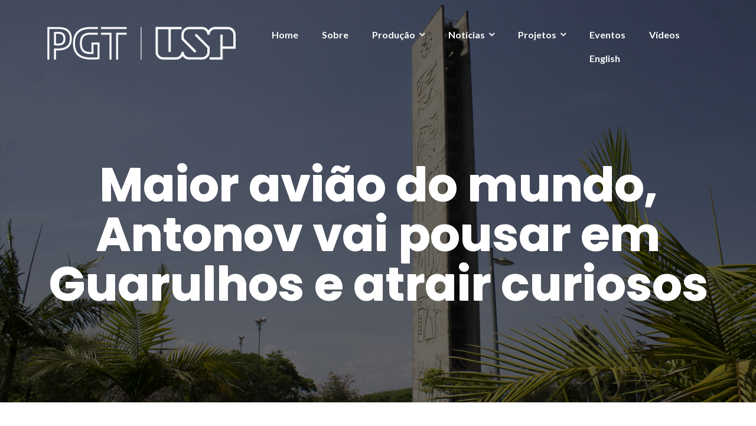

--- FILE ---
content_type: text/html; charset=UTF-8
request_url: http://pgt.prp.usp.br/maior-aviao-do-mundo-antonov-vai-pousar-em-guarulhos-e-atrair-curiosos/
body_size: 15905
content:

<!DOCTYPE html>
<html lang="pt-BR">
<head>
	<meta charset="UTF-8"/>
	<meta name="viewport" content="width=device-width, initial-scale=1, maximum-scale=1, user-scalable=no">
	<meta name='robots' content='index, follow, max-image-preview:large, max-snippet:-1, max-video-preview:-1' />

	<!-- This site is optimized with the Yoast SEO plugin v19.6 - https://yoast.com/wordpress/plugins/seo/ -->
	<title>Maior avião do mundo, Antonov vai pousar em Guarulhos e atrair curiosos - Núcleo de Política e Gestão Tecnológica</title>
	<link rel="canonical" href="http://pgt.prp.usp.br/maior-aviao-do-mundo-antonov-vai-pousar-em-guarulhos-e-atrair-curiosos/" />
	<meta property="og:locale" content="pt_BR" />
	<meta property="og:type" content="article" />
	<meta property="og:title" content="Maior avião do mundo, Antonov vai pousar em Guarulhos e atrair curiosos - Núcleo de Política e Gestão Tecnológica" />
	<meta property="og:description" content="FABRÍCIO LOBEL FOLHA DE SÃO PAULO 12/11/2016 23h08 O paulistano que olhar para o céu na noite desta segunda-feira (14), entre as 22h30 e 23h30, poderá ver um evento raro, ocorrido apenas uma vez no Brasil. O fenômeno não é astronômico, mas sim a passagem da maior aeronave em atividade no mundo. Constantemente chamado de [&hellip;]" />
	<meta property="og:url" content="http://pgt.prp.usp.br/maior-aviao-do-mundo-antonov-vai-pousar-em-guarulhos-e-atrair-curiosos/" />
	<meta property="og:site_name" content="Núcleo de Política e Gestão Tecnológica" />
	<meta property="article:published_time" content="2016-11-17T12:19:41+00:00" />
	<meta property="article:modified_time" content="2023-02-28T15:03:55+00:00" />
	<meta property="og:image" content="http://pgt.prp.usp.br/wp-content/uploads/2016/11/unnamed-14.jpg" />
	<meta name="author" content="npgt" />
	<meta name="twitter:card" content="summary_large_image" />
	<meta name="twitter:creator" content="@NPGTinforma" />
	<meta name="twitter:site" content="@NPGTinforma" />
	<meta name="twitter:label1" content="Escrito por" />
	<meta name="twitter:data1" content="npgt" />
	<meta name="twitter:label2" content="Est. tempo de leitura" />
	<meta name="twitter:data2" content="4 minutos" />
	<script type="application/ld+json" class="yoast-schema-graph">{"@context":"https://schema.org","@graph":[{"@type":"Article","@id":"http://pgt.prp.usp.br/maior-aviao-do-mundo-antonov-vai-pousar-em-guarulhos-e-atrair-curiosos/#article","isPartOf":{"@id":"http://pgt.prp.usp.br/maior-aviao-do-mundo-antonov-vai-pousar-em-guarulhos-e-atrair-curiosos/"},"author":{"name":"npgt","@id":"https://pgt.prp.usp.br/#/schema/person/c17211154820b0650cef452d3c4899e6"},"headline":"Maior avião do mundo, Antonov vai pousar em Guarulhos e atrair curiosos","datePublished":"2016-11-17T12:19:41+00:00","dateModified":"2023-02-28T15:03:55+00:00","mainEntityOfPage":{"@id":"http://pgt.prp.usp.br/maior-aviao-do-mundo-antonov-vai-pousar-em-guarulhos-e-atrair-curiosos/"},"wordCount":573,"publisher":{"@id":"https://pgt.prp.usp.br/#organization"},"image":{"@id":"http://pgt.prp.usp.br/maior-aviao-do-mundo-antonov-vai-pousar-em-guarulhos-e-atrair-curiosos/#primaryimage"},"thumbnailUrl":"http://pgt.prp.usp.br/wp-content/uploads/2016/11/unnamed-14.jpg","articleSection":["Notícias"],"inLanguage":"pt-BR"},{"@type":"WebPage","@id":"http://pgt.prp.usp.br/maior-aviao-do-mundo-antonov-vai-pousar-em-guarulhos-e-atrair-curiosos/","url":"http://pgt.prp.usp.br/maior-aviao-do-mundo-antonov-vai-pousar-em-guarulhos-e-atrair-curiosos/","name":"Maior avião do mundo, Antonov vai pousar em Guarulhos e atrair curiosos - Núcleo de Política e Gestão Tecnológica","isPartOf":{"@id":"https://pgt.prp.usp.br/#website"},"primaryImageOfPage":{"@id":"http://pgt.prp.usp.br/maior-aviao-do-mundo-antonov-vai-pousar-em-guarulhos-e-atrair-curiosos/#primaryimage"},"image":{"@id":"http://pgt.prp.usp.br/maior-aviao-do-mundo-antonov-vai-pousar-em-guarulhos-e-atrair-curiosos/#primaryimage"},"thumbnailUrl":"http://pgt.prp.usp.br/wp-content/uploads/2016/11/unnamed-14.jpg","datePublished":"2016-11-17T12:19:41+00:00","dateModified":"2023-02-28T15:03:55+00:00","breadcrumb":{"@id":"http://pgt.prp.usp.br/maior-aviao-do-mundo-antonov-vai-pousar-em-guarulhos-e-atrair-curiosos/#breadcrumb"},"inLanguage":"pt-BR","potentialAction":[{"@type":"ReadAction","target":["http://pgt.prp.usp.br/maior-aviao-do-mundo-antonov-vai-pousar-em-guarulhos-e-atrair-curiosos/"]}]},{"@type":"ImageObject","inLanguage":"pt-BR","@id":"http://pgt.prp.usp.br/maior-aviao-do-mundo-antonov-vai-pousar-em-guarulhos-e-atrair-curiosos/#primaryimage","url":"http://pgt.prp.usp.br/wp-content/uploads/2016/11/unnamed-14.jpg","contentUrl":"http://pgt.prp.usp.br/wp-content/uploads/2016/11/unnamed-14.jpg","width":620,"height":383},{"@type":"BreadcrumbList","@id":"http://pgt.prp.usp.br/maior-aviao-do-mundo-antonov-vai-pousar-em-guarulhos-e-atrair-curiosos/#breadcrumb","itemListElement":[{"@type":"ListItem","position":1,"name":"Início","item":"https://pgt.prp.usp.br/"},{"@type":"ListItem","position":2,"name":"Notícias","item":"http://pgt.prp.usp.br/novidades/"},{"@type":"ListItem","position":3,"name":"Maior avião do mundo, Antonov vai pousar em Guarulhos e atrair curiosos"}]},{"@type":"WebSite","@id":"https://pgt.prp.usp.br/#website","url":"https://pgt.prp.usp.br/","name":"Núcleo de Política e Gestão Tecnológica","description":"","publisher":{"@id":"https://pgt.prp.usp.br/#organization"},"potentialAction":[{"@type":"SearchAction","target":{"@type":"EntryPoint","urlTemplate":"https://pgt.prp.usp.br/?s={search_term_string}"},"query-input":"required name=search_term_string"}],"inLanguage":"pt-BR"},{"@type":"Organization","@id":"https://pgt.prp.usp.br/#organization","name":"Núcleo de Política e Gestão Tecnológica","url":"https://pgt.prp.usp.br/","sameAs":["https://www.youtube.com/channel/UCaHZ69FMcj4-FVRS0qjdiJA","https://twitter.com/NPGTinforma"],"logo":{"@type":"ImageObject","inLanguage":"pt-BR","@id":"https://pgt.prp.usp.br/#/schema/logo/image/","url":"http://pgt.prp.usp.br/wp-content/uploads/2022/08/cropped-logo-pgt-usp-05-1.png","contentUrl":"http://pgt.prp.usp.br/wp-content/uploads/2022/08/cropped-logo-pgt-usp-05-1.png","width":339,"height":75,"caption":"Núcleo de Política e Gestão Tecnológica"},"image":{"@id":"https://pgt.prp.usp.br/#/schema/logo/image/"}},{"@type":"Person","@id":"https://pgt.prp.usp.br/#/schema/person/c17211154820b0650cef452d3c4899e6","name":"npgt","image":{"@type":"ImageObject","inLanguage":"pt-BR","@id":"https://pgt.prp.usp.br/#/schema/person/image/","url":"http://1.gravatar.com/avatar/44f3a956a4e60254615ef85b01bf3494?s=96&d=mm&r=g","contentUrl":"http://1.gravatar.com/avatar/44f3a956a4e60254615ef85b01bf3494?s=96&d=mm&r=g","caption":"npgt"},"url":"http://pgt.prp.usp.br/author/npgt/"}]}</script>
	<!-- / Yoast SEO plugin. -->


<link rel='dns-prefetch' href='//fonts.googleapis.com' />
<link rel='dns-prefetch' href='//s.w.org' />
<link rel="alternate" type="application/rss+xml" title="Feed para Núcleo de Política e Gestão Tecnológica &raquo;" href="http://pgt.prp.usp.br/feed/" />
<link rel="alternate" type="application/rss+xml" title="Feed de comentários para Núcleo de Política e Gestão Tecnológica &raquo;" href="http://pgt.prp.usp.br/comments/feed/" />
<script type="text/javascript">
window._wpemojiSettings = {"baseUrl":"https:\/\/s.w.org\/images\/core\/emoji\/13.1.0\/72x72\/","ext":".png","svgUrl":"https:\/\/s.w.org\/images\/core\/emoji\/13.1.0\/svg\/","svgExt":".svg","source":{"concatemoji":"http:\/\/pgt.prp.usp.br\/wp-includes\/js\/wp-emoji-release.min.js?ver=5.9.1"}};
/*! This file is auto-generated */
!function(e,a,t){var n,r,o,i=a.createElement("canvas"),p=i.getContext&&i.getContext("2d");function s(e,t){var a=String.fromCharCode;p.clearRect(0,0,i.width,i.height),p.fillText(a.apply(this,e),0,0);e=i.toDataURL();return p.clearRect(0,0,i.width,i.height),p.fillText(a.apply(this,t),0,0),e===i.toDataURL()}function c(e){var t=a.createElement("script");t.src=e,t.defer=t.type="text/javascript",a.getElementsByTagName("head")[0].appendChild(t)}for(o=Array("flag","emoji"),t.supports={everything:!0,everythingExceptFlag:!0},r=0;r<o.length;r++)t.supports[o[r]]=function(e){if(!p||!p.fillText)return!1;switch(p.textBaseline="top",p.font="600 32px Arial",e){case"flag":return s([127987,65039,8205,9895,65039],[127987,65039,8203,9895,65039])?!1:!s([55356,56826,55356,56819],[55356,56826,8203,55356,56819])&&!s([55356,57332,56128,56423,56128,56418,56128,56421,56128,56430,56128,56423,56128,56447],[55356,57332,8203,56128,56423,8203,56128,56418,8203,56128,56421,8203,56128,56430,8203,56128,56423,8203,56128,56447]);case"emoji":return!s([10084,65039,8205,55357,56613],[10084,65039,8203,55357,56613])}return!1}(o[r]),t.supports.everything=t.supports.everything&&t.supports[o[r]],"flag"!==o[r]&&(t.supports.everythingExceptFlag=t.supports.everythingExceptFlag&&t.supports[o[r]]);t.supports.everythingExceptFlag=t.supports.everythingExceptFlag&&!t.supports.flag,t.DOMReady=!1,t.readyCallback=function(){t.DOMReady=!0},t.supports.everything||(n=function(){t.readyCallback()},a.addEventListener?(a.addEventListener("DOMContentLoaded",n,!1),e.addEventListener("load",n,!1)):(e.attachEvent("onload",n),a.attachEvent("onreadystatechange",function(){"complete"===a.readyState&&t.readyCallback()})),(n=t.source||{}).concatemoji?c(n.concatemoji):n.wpemoji&&n.twemoji&&(c(n.twemoji),c(n.wpemoji)))}(window,document,window._wpemojiSettings);
</script>
<style type="text/css">
img.wp-smiley,
img.emoji {
	display: inline !important;
	border: none !important;
	box-shadow: none !important;
	height: 1em !important;
	width: 1em !important;
	margin: 0 0.07em !important;
	vertical-align: -0.1em !important;
	background: none !important;
	padding: 0 !important;
}
</style>
	<link rel='stylesheet' id='eo-leaflet.js-css'  href='http://pgt.prp.usp.br/wp-content/plugins/event-organiser/lib/leaflet/leaflet.min.css?ver=1.4.0' type='text/css' media='all' />
<style id='eo-leaflet.js-inline-css' type='text/css'>
.leaflet-popup-close-button{box-shadow:none!important;}
</style>
<link rel='stylesheet' id='wp-block-library-css'  href='http://pgt.prp.usp.br/wp-includes/css/dist/block-library/style.min.css?ver=5.9.1' type='text/css' media='all' />
<style id='global-styles-inline-css' type='text/css'>
body{--wp--preset--color--black: #000000;--wp--preset--color--cyan-bluish-gray: #abb8c3;--wp--preset--color--white: #ffffff;--wp--preset--color--pale-pink: #f78da7;--wp--preset--color--vivid-red: #cf2e2e;--wp--preset--color--luminous-vivid-orange: #ff6900;--wp--preset--color--luminous-vivid-amber: #fcb900;--wp--preset--color--light-green-cyan: #7bdcb5;--wp--preset--color--vivid-green-cyan: #00d084;--wp--preset--color--pale-cyan-blue: #8ed1fc;--wp--preset--color--vivid-cyan-blue: #0693e3;--wp--preset--color--vivid-purple: #9b51e0;--wp--preset--gradient--vivid-cyan-blue-to-vivid-purple: linear-gradient(135deg,rgba(6,147,227,1) 0%,rgb(155,81,224) 100%);--wp--preset--gradient--light-green-cyan-to-vivid-green-cyan: linear-gradient(135deg,rgb(122,220,180) 0%,rgb(0,208,130) 100%);--wp--preset--gradient--luminous-vivid-amber-to-luminous-vivid-orange: linear-gradient(135deg,rgba(252,185,0,1) 0%,rgba(255,105,0,1) 100%);--wp--preset--gradient--luminous-vivid-orange-to-vivid-red: linear-gradient(135deg,rgba(255,105,0,1) 0%,rgb(207,46,46) 100%);--wp--preset--gradient--very-light-gray-to-cyan-bluish-gray: linear-gradient(135deg,rgb(238,238,238) 0%,rgb(169,184,195) 100%);--wp--preset--gradient--cool-to-warm-spectrum: linear-gradient(135deg,rgb(74,234,220) 0%,rgb(151,120,209) 20%,rgb(207,42,186) 40%,rgb(238,44,130) 60%,rgb(251,105,98) 80%,rgb(254,248,76) 100%);--wp--preset--gradient--blush-light-purple: linear-gradient(135deg,rgb(255,206,236) 0%,rgb(152,150,240) 100%);--wp--preset--gradient--blush-bordeaux: linear-gradient(135deg,rgb(254,205,165) 0%,rgb(254,45,45) 50%,rgb(107,0,62) 100%);--wp--preset--gradient--luminous-dusk: linear-gradient(135deg,rgb(255,203,112) 0%,rgb(199,81,192) 50%,rgb(65,88,208) 100%);--wp--preset--gradient--pale-ocean: linear-gradient(135deg,rgb(255,245,203) 0%,rgb(182,227,212) 50%,rgb(51,167,181) 100%);--wp--preset--gradient--electric-grass: linear-gradient(135deg,rgb(202,248,128) 0%,rgb(113,206,126) 100%);--wp--preset--gradient--midnight: linear-gradient(135deg,rgb(2,3,129) 0%,rgb(40,116,252) 100%);--wp--preset--duotone--dark-grayscale: url('#wp-duotone-dark-grayscale');--wp--preset--duotone--grayscale: url('#wp-duotone-grayscale');--wp--preset--duotone--purple-yellow: url('#wp-duotone-purple-yellow');--wp--preset--duotone--blue-red: url('#wp-duotone-blue-red');--wp--preset--duotone--midnight: url('#wp-duotone-midnight');--wp--preset--duotone--magenta-yellow: url('#wp-duotone-magenta-yellow');--wp--preset--duotone--purple-green: url('#wp-duotone-purple-green');--wp--preset--duotone--blue-orange: url('#wp-duotone-blue-orange');--wp--preset--font-size--small: 13px;--wp--preset--font-size--medium: 20px;--wp--preset--font-size--large: 36px;--wp--preset--font-size--x-large: 42px;}.has-black-color{color: var(--wp--preset--color--black) !important;}.has-cyan-bluish-gray-color{color: var(--wp--preset--color--cyan-bluish-gray) !important;}.has-white-color{color: var(--wp--preset--color--white) !important;}.has-pale-pink-color{color: var(--wp--preset--color--pale-pink) !important;}.has-vivid-red-color{color: var(--wp--preset--color--vivid-red) !important;}.has-luminous-vivid-orange-color{color: var(--wp--preset--color--luminous-vivid-orange) !important;}.has-luminous-vivid-amber-color{color: var(--wp--preset--color--luminous-vivid-amber) !important;}.has-light-green-cyan-color{color: var(--wp--preset--color--light-green-cyan) !important;}.has-vivid-green-cyan-color{color: var(--wp--preset--color--vivid-green-cyan) !important;}.has-pale-cyan-blue-color{color: var(--wp--preset--color--pale-cyan-blue) !important;}.has-vivid-cyan-blue-color{color: var(--wp--preset--color--vivid-cyan-blue) !important;}.has-vivid-purple-color{color: var(--wp--preset--color--vivid-purple) !important;}.has-black-background-color{background-color: var(--wp--preset--color--black) !important;}.has-cyan-bluish-gray-background-color{background-color: var(--wp--preset--color--cyan-bluish-gray) !important;}.has-white-background-color{background-color: var(--wp--preset--color--white) !important;}.has-pale-pink-background-color{background-color: var(--wp--preset--color--pale-pink) !important;}.has-vivid-red-background-color{background-color: var(--wp--preset--color--vivid-red) !important;}.has-luminous-vivid-orange-background-color{background-color: var(--wp--preset--color--luminous-vivid-orange) !important;}.has-luminous-vivid-amber-background-color{background-color: var(--wp--preset--color--luminous-vivid-amber) !important;}.has-light-green-cyan-background-color{background-color: var(--wp--preset--color--light-green-cyan) !important;}.has-vivid-green-cyan-background-color{background-color: var(--wp--preset--color--vivid-green-cyan) !important;}.has-pale-cyan-blue-background-color{background-color: var(--wp--preset--color--pale-cyan-blue) !important;}.has-vivid-cyan-blue-background-color{background-color: var(--wp--preset--color--vivid-cyan-blue) !important;}.has-vivid-purple-background-color{background-color: var(--wp--preset--color--vivid-purple) !important;}.has-black-border-color{border-color: var(--wp--preset--color--black) !important;}.has-cyan-bluish-gray-border-color{border-color: var(--wp--preset--color--cyan-bluish-gray) !important;}.has-white-border-color{border-color: var(--wp--preset--color--white) !important;}.has-pale-pink-border-color{border-color: var(--wp--preset--color--pale-pink) !important;}.has-vivid-red-border-color{border-color: var(--wp--preset--color--vivid-red) !important;}.has-luminous-vivid-orange-border-color{border-color: var(--wp--preset--color--luminous-vivid-orange) !important;}.has-luminous-vivid-amber-border-color{border-color: var(--wp--preset--color--luminous-vivid-amber) !important;}.has-light-green-cyan-border-color{border-color: var(--wp--preset--color--light-green-cyan) !important;}.has-vivid-green-cyan-border-color{border-color: var(--wp--preset--color--vivid-green-cyan) !important;}.has-pale-cyan-blue-border-color{border-color: var(--wp--preset--color--pale-cyan-blue) !important;}.has-vivid-cyan-blue-border-color{border-color: var(--wp--preset--color--vivid-cyan-blue) !important;}.has-vivid-purple-border-color{border-color: var(--wp--preset--color--vivid-purple) !important;}.has-vivid-cyan-blue-to-vivid-purple-gradient-background{background: var(--wp--preset--gradient--vivid-cyan-blue-to-vivid-purple) !important;}.has-light-green-cyan-to-vivid-green-cyan-gradient-background{background: var(--wp--preset--gradient--light-green-cyan-to-vivid-green-cyan) !important;}.has-luminous-vivid-amber-to-luminous-vivid-orange-gradient-background{background: var(--wp--preset--gradient--luminous-vivid-amber-to-luminous-vivid-orange) !important;}.has-luminous-vivid-orange-to-vivid-red-gradient-background{background: var(--wp--preset--gradient--luminous-vivid-orange-to-vivid-red) !important;}.has-very-light-gray-to-cyan-bluish-gray-gradient-background{background: var(--wp--preset--gradient--very-light-gray-to-cyan-bluish-gray) !important;}.has-cool-to-warm-spectrum-gradient-background{background: var(--wp--preset--gradient--cool-to-warm-spectrum) !important;}.has-blush-light-purple-gradient-background{background: var(--wp--preset--gradient--blush-light-purple) !important;}.has-blush-bordeaux-gradient-background{background: var(--wp--preset--gradient--blush-bordeaux) !important;}.has-luminous-dusk-gradient-background{background: var(--wp--preset--gradient--luminous-dusk) !important;}.has-pale-ocean-gradient-background{background: var(--wp--preset--gradient--pale-ocean) !important;}.has-electric-grass-gradient-background{background: var(--wp--preset--gradient--electric-grass) !important;}.has-midnight-gradient-background{background: var(--wp--preset--gradient--midnight) !important;}.has-small-font-size{font-size: var(--wp--preset--font-size--small) !important;}.has-medium-font-size{font-size: var(--wp--preset--font-size--medium) !important;}.has-large-font-size{font-size: var(--wp--preset--font-size--large) !important;}.has-x-large-font-size{font-size: var(--wp--preset--font-size--x-large) !important;}
</style>
<link rel='stylesheet' id='contact-form-7-css'  href='http://pgt.prp.usp.br/wp-content/plugins/contact-form-7/includes/css/styles.css?ver=5.6.2' type='text/css' media='all' />
<link rel='stylesheet' id='display-medium-posts-css'  href='http://pgt.prp.usp.br/wp-content/plugins/display-medium-posts/public/css/display-medium-posts-public.css?ver=1.0.0' type='text/css' media='all' />
<link rel='stylesheet' id='ace-owl-carousel-css'  href='http://pgt.prp.usp.br/wp-content/plugins/display-medium-posts/public/vendors/owl-carousel/owl.carousel.css?ver=1.0.0' type='text/css' media='all' />
<link rel='stylesheet' id='ace-owl-theme-css'  href='http://pgt.prp.usp.br/wp-content/plugins/display-medium-posts/public/vendors/owl-carousel/owl.theme.css?ver=1.0.0' type='text/css' media='all' />
<link rel='stylesheet' id='illdy-pace-css'  href='http://pgt.prp.usp.br/wp-content/themes/illdy/layout/css/pace.min.css?ver=5.9.1' type='text/css' media='all' />
<link rel='stylesheet' id='illdy-google-fonts-css'  href='https://fonts.googleapis.com/css?family=Source+Sans+Pro:400,900,700,300,300italic|Lato:300,400,700,900|Poppins:300,400,500,600,700' type='text/css' media='all' />
<link rel='stylesheet' id='bootstrap-css'  href='http://pgt.prp.usp.br/wp-content/themes/illdy/layout/css/bootstrap.min.css?ver=3.3.6' type='text/css' media='all' />
<link rel='stylesheet' id='bootstrap-theme-css'  href='http://pgt.prp.usp.br/wp-content/themes/illdy/layout/css/bootstrap-theme.min.css?ver=3.3.6' type='text/css' media='all' />
<link rel='stylesheet' id='font-awesome-css'  href='http://pgt.prp.usp.br/wp-content/themes/illdy/layout/css/font-awesome.min.css?ver=4.5.0' type='text/css' media='all' />
<link rel='stylesheet' id='owl-carousel-css'  href='http://pgt.prp.usp.br/wp-content/themes/illdy/layout/css/owl-carousel.min.css?ver=2.0.0' type='text/css' media='all' />
<link rel='stylesheet' id='illdy-main-css'  href='http://pgt.prp.usp.br/wp-content/themes/illdy/layout/css/main.css?ver=5.9.1' type='text/css' media='all' />
<link rel='stylesheet' id='illdy-custom-css'  href='http://pgt.prp.usp.br/wp-content/themes/illdy/layout/css/custom.css?ver=5.9.1' type='text/css' media='all' />
<link rel='stylesheet' id='illdy-style-css'  href='http://pgt.prp.usp.br/wp-content/themes/illdy/style.css?ver=1.0.16' type='text/css' media='all' />
<script type='text/javascript' src='http://pgt.prp.usp.br/wp-includes/js/jquery/jquery.min.js?ver=3.6.0' id='jquery-core-js'></script>
<script type='text/javascript' src='http://pgt.prp.usp.br/wp-includes/js/jquery/jquery-migrate.min.js?ver=3.3.2' id='jquery-migrate-js'></script>
<script type='text/javascript' src='http://pgt.prp.usp.br/wp-content/plugins/display-medium-posts/public/vendors/owl-carousel/owl.carousel.js?ver=1.0.0' id='ace-owl-carousel-js-js'></script>
<script type='text/javascript' id='illdy-pace-js-extra'>
/* <![CDATA[ */
var paceOptions = {"restartOnRequestAfter":"0","restartOnPushState":"0"};
/* ]]> */
</script>
<script type='text/javascript' src='http://pgt.prp.usp.br/wp-content/themes/illdy/layout/js/pace/pace.min.js?ver=5.9.1' id='illdy-pace-js'></script>
		<script async src="https://www.googletagmanager.com/gtag/js?id=G-T4664D2BEY"></script>
		<script>
		  window.dataLayer = window.dataLayer || [];
		  function gtag(){dataLayer.push(arguments);}
		  gtag('js', new Date());

		  gtag('config', 'G-T4664D2BEY', {'link_attribution': true,'anonymize_ip': true});		</script>
		<link rel="https://api.w.org/" href="http://pgt.prp.usp.br/wp-json/" /><link rel="alternate" type="application/json" href="http://pgt.prp.usp.br/wp-json/wp/v2/posts/825" /><link rel="EditURI" type="application/rsd+xml" title="RSD" href="http://pgt.prp.usp.br/xmlrpc.php?rsd" />
<link rel="wlwmanifest" type="application/wlwmanifest+xml" href="http://pgt.prp.usp.br/wp-includes/wlwmanifest.xml" /> 
<meta name="generator" content="WordPress 5.9.1" />
<link rel='shortlink' href='http://pgt.prp.usp.br/?p=825' />
<link rel="alternate" type="application/json+oembed" href="http://pgt.prp.usp.br/wp-json/oembed/1.0/embed?url=http%3A%2F%2Fpgt.prp.usp.br%2Fmaior-aviao-do-mundo-antonov-vai-pousar-em-guarulhos-e-atrair-curiosos%2F" />
<link rel="alternate" type="text/xml+oembed" href="http://pgt.prp.usp.br/wp-json/oembed/1.0/embed?url=http%3A%2F%2Fpgt.prp.usp.br%2Fmaior-aviao-do-mundo-antonov-vai-pousar-em-guarulhos-e-atrair-curiosos%2F&#038;format=xml" />
<style type="text/css">.pace .pace-progress {background-color: #f1d204; color: #f1d204;}.pace .pace-activity {box-shadow: inset 0 0 0 2px #f1d204, inset 0 0 0 7px #ffffff;}.pace-overlay {background-color: #ffffff;}</style><link rel="icon" href="http://pgt.prp.usp.br/wp-content/uploads/2017/10/cropped-icon-70x70.png" sizes="32x32" />
<link rel="icon" href="http://pgt.prp.usp.br/wp-content/uploads/2017/10/cropped-icon-300x300.png" sizes="192x192" />
<link rel="apple-touch-icon" href="http://pgt.prp.usp.br/wp-content/uploads/2017/10/cropped-icon-300x300.png" />
<meta name="msapplication-TileImage" content="http://pgt.prp.usp.br/wp-content/uploads/2017/10/cropped-icon-300x300.png" />

		<style type="text/css" id="illdy-about-section-css">#header.header-front-page {background-image: url(http://pgt.webhostusp.sti.usp.br/wp-content/uploads/2017/10/banner2.jpg) !important;}#header.header-front-page .bottom-header .header-button-one {background-color: rgba( 0, 0, 0, .2 );}#header.header-front-page .bottom-header .header-button-one:hover, #header.header-front-page .bottom-header .header-button-one:focus {background-color: rgba( 0, 0, 0, .1 );}</style>
		<style type="text/css" id="illdy-latestnews-section-css">#latest-news {background-repeat: repeat !important;}#latest-news {background-attachment: scroll !important;}#latest-news {background-color: #eaeaea;}#latest-news .latest-news-button {background-color: #e58800;}#latest-news .latest-news-button:hover, #latest-news .latest-news-button:focus {background-color: #1b638c;}#latest-news .section-content .post {background-color: #eaeaea;}#latest-news .section-content .post .post-title {color: #353535;}#latest-news .section-content .post .post-title:hover, #latest-news .section-content .post .post-title:focus {color: #e58800;}#latest-news .section-content .post .post-entry {color: #515151;}#latest-news .section-content .post .post-button {color: #e58800;}#latest-news .section-content .post .post-button:hover, #latest-news .section-content .post .post-button:focus {color: #1b638c;}#latest-news .section-header h3 {color: #606060;}</style>
		<style type="text/css" id="illdy-fullwidth-section-css">#full-width:before {background-attachment: scroll !important;}</style>
		<style type="text/css" id="illdy-about-section-css">#about:before {background-attachment: scroll !important;}#about .section-header .section-description {color: #1b638c;}</style>
		<style type="text/css" id="illdy-projects-section-css">#projects:before {background-image: url(http://pgt.prp.usp.br/wp-content/themes/illdy/layout/images/front-page/pattern.png) !important;}#projects:before {background-size: auto !important;}#projects:before {background-repeat: repeat !important;}</style>
		<style type="text/css" id="illdy-services-section-css"></style>
		<style type="text/css" id="illdy-team-section-css">#team:before {background-image: url(http://pgt.prp.usp.br/wp-content/themes/illdy/layout/images/front-page/pattern.png) !important;}#team:before {background-size: auto !important;}#team:before {background-repeat: repeat !important;}#team:before {background-attachment: scroll !important;}</style>
		<style type="text/css" id="illdy-testimonials-section-css">#testimonials:before {background-image: url(http://pgt.prp.usp.br/wp-content/themes/illdy/layout/images/testiomnials-background.jpg) !important;}#testimonials:before {background-attachment: scroll !important;}</style>

			<style type="text/css" id="wp-custom-css">
			
body {
  margin: auto;
  background: #fff;  
  font-family: 'Open Sans', sans-serif;
}

.info p {
  text-align:center;
  color: #fff;
  text-transform:none;
  font-weight:600;
  font-size:15px;
  margin-top:2px
}

.info i {
  color:#fff;
}
form h1 {
  font-size: 18px;
  background: #fff none repeat scroll 0% 0%;
  color: rgb(255, 255, 255);
  padding: 22px 25px;
  border-radius: 5px 5px 0px 0px;
  margin: auto;
  text-shadow: none; 
  text-align:left
}

form {
  border-radius: 5px;
  max-width:700px;
  width:100%;
  margin: 5% auto;
  
  overflow: hidden;
}

p span {
  color: #fff;
}

p {
  margin: 0px;
  font-weight: 500;
  line-height: 2;
  color:#4D4D4D;
}

h1 {
  text-align:center; 
  color: #666;
  text-shadow: 1px 1px 0px #FFF;
  margin:50px 0px 0px 0px
}

input {
  border-radius: 0px 5px 5px 0px;
  border: 1px solid #eee;
  margin-bottom: 15px;
  width: 75%;
  height: 40px;
  float: left;
  padding: 0px 15px;
}

a {
  text-decoration:inherit
}

textarea {
  border-radius: 0px 5px 5px 0px;
  border: 1px solid #EEE;
  margin: 0;
  width: 75%;
  height: 130px; 
  float: left;
  padding: 0px 15px;
}

.form-group {
  overflow: hidden;
  clear: both;
}

.icon-case {
  width: 35px;
  float: left;
  border-radius: 5px 0px 0px 5px;
  background:#fff;
  height:42px;
  position: relative;
  text-align: center;
  line-height:40px;
}

i {
  color:#555;
}

.contentform {
  padding: 40px 30px;
}

.bouton-contact{
  background-color: #E58800;
  color: #FFF;
  text-align: center;
  width: 100%;
  border:0;
  padding: 17px 25px;
  border-radius: 0px 0px 5px 5px;
  cursor: pointer;
  margin-top: 40px;
  font-size: 18px;
}

.leftcontact {
  width:49.5%; 
  float:left;
  border-right: 1px dotted #CCC;
  box-sizing: border-box;
  padding: 0px 15px 0px 0px;
}

.rightcontact {
  width:49.5%;
  float:right;
  box-sizing: border-box;
  padding: 0px 0px 0px 15px;
}

.validation {
  display:none;
  margin: 0 0 10px;
  font-weight:400;
  font-size:13px;
  color: #E58800;
}

#sendmessage {
  border:1px solid #fff;
  display:none;
  text-align:center;
  margin:1px;
  font-weight:600;
  margin-bottom:15px;
  background-color: #EBF6E0;
  color: #E58800;
  border: 1px solid #B3DC82;
  padding: 13px 13px 13px 18px;
  border-radius: 3px;
  box-shadow: 2px 2px 2px 2px rgba(0, 0, 0, 0.03);
}

#sendmessage.show,.show  {
  display:block;
}

.wrapper {
    padding: 6em 0 4em 0;
}

.wrapper>.inner {
    width: 60em;
    margin: auto;
}

.features {
    display: -moz-flex;
    display: -webkit-flex;
    display: -ms-flex;
    display: flex;
    -moz-flex-wrap: wrap;
    -webkit-flex-wrap: wrap;
    -ms-flex-wrap: wrap;
    flex-wrap: wrap;
    -moz-justify-content: center;
    -webkit-justify-content: center;
    -ms-justify-content: center;
    justify-content: center;
    list-style: none;
    padding: 0;
    width: 100%;
}

.features li {
    padding: 3em 3em 1em 3em;
    display: block;
    position: relative;
    text-align: left;
    width: 50%;
}

.features p {
  color: #606060;
}
.features h5 {
  color: #606060;
}


.features li:nth-child(1) {
    background-color: rgba(27, 99, 140, 0.035);
}

.features li:nth-child(2) {
    background-color: rgba(27, 99, 140, 0.07);
}

.features li:nth-child(3) {
    background-color: rgba(27, 99, 140, 0.105);
}

.features li:nth-child(4) {
    background-color: rgba(27, 99, 140, 0.14);
}

.features li:nth-child(5) {
    background-color: rgba(27, 99, 140, 0.175);
}

.features li:nth-child(6) {
    background-color: rgba(27, 99, 140, 0.21);
}

.features li:nth-child(7) {
    background-color: rgba(27, 99, 140, 0.245);
}

.features li:nth-child(8) {
    background-color:  rgba(27, 99, 140, 0.28);
}

.features li:nth-child(9) {
    background-color: rgba(27, 99, 140, 0.315);
}

.features li:nth-child(10) {
    background-color: rgba(27, 99, 140, 0.35);
}

.features li:before {
    display: block;
    color: #FFFFFF;
    position: absolute;
    left: 1.75em;
    top: 2.75em;
    font-size: 1.5em;
}

.features li:nth-child(1) {
    border-top-left-radius: 3px;
}

.features li:nth-child(2) {
    border-top-right-radius: 3px;
}

.features li:nth-last-child(1) {
    border-bottom-right-radius: 3px;
}

.features li:nth-last-child(2) {
    border-bottom-left-radius: 3px;
}

.wrapper.style3 {
    background-color: #1B638C;
    color: #ffffff;
}

.wrapper.style3 strong,
.wrapper.style3 b {
    color: #ffffff;
}

.wrapper.style3 h2,
.wrapper.style3 h3,
.wrapper.style3 h4,
.wrapper.style3 h5,
.wrapper.style3 h6 {
    color: #ffffff;
}

.wrapper.style3 hr {
    border-color: rgba(0, 0, 0, 0.125);
}

.wrapper.style3 blockquote {
    border-color: rgba(0, 0, 0, 0.125);
}

.wrapper.style3 code {
    background: rgba(255, 255, 255, 0.075);
}

.wrapper.style3 header p {
    color: #FFFFFF;
}

.wrapper.style3 header.major h2,
.wrapper.style3 header.major h3,
.wrapper.style3 header.major h4,
.wrapper.style3 header.major h5,
.wrapper.style3 header.major h6 {
    border-color: rgba(0, 0, 0, 0.125);
}

.wrapper.style3 header.major p {
    color: #FFFFFF;
}

.wrapper.style3 label {
    color: #ffffff;
}

.wrapper.style3 input[type="text"],
.wrapper.style3 input[type="password"],
.wrapper.style3 input[type="email"],
.wrapper.style3 select,
.wrapper.style3 textarea {
    background: rgba(255, 255, 255, 0.075);
}

.wrapper.style3 .select-wrapper:before {
    color: rgba(0, 0, 0, 0.125);
}

.wrapper.style3 input[type="checkbox"]+label,
.wrapper.style3 input[type="radio"]+label {
    color: #ffffff;
}

.wrapper.style3 input[type="checkbox"]+label:before,
.wrapper.style3 input[type="radio"]+label:before {
    background: rgba(255, 255, 255, 0.075);
}

.wrapper.style3 input[type="checkbox"]:checked+label:before,
.wrapper.style3 input[type="radio"]:checked+label:before {
    background: #ffffff;
    color: #1B638C;
}

.wrapper.style3 ::-webkit-input-placeholder {
    color: #ffffff !important;
}

.wrapper.style3 :-moz-placeholder {
    color: #ffffff !important;
}

.wrapper.style3 ::-moz-placeholder {
    color: #ffffff !important;
}

.wrapper.style3 :-ms-input-placeholder {
    color: #b9bad3 !important;
}

.wrapper.style3 .formerize-placeholder {
    color: #b9bad3 !important;
}

.wrapper.style3 .icon.major {
    border-color: rgba(0, 0, 0, 0.125);
}

.wrapper.style3 ul.alt li {
    border-color: rgba(0, 0, 0, 0.125);
}

.wrapper.style3 table tbody tr {
    border-color: rgba(0, 0, 0, 0.125);
}

.wrapper.style3 table tbody tr:nth-child(2n+1) {
    background-color: rgba(255, 255, 255, 0.075);
}

.wrapper.style3 table th {
    color: #ffffff;
}

.wrapper.style3 table thead {
    border-color: rgba(0, 0, 0, 0.125);
}

.wrapper.style3 table tfoot {
    border-color: rgba(0, 0, 0, 0.125);
}

.wrapper.style3 table.alt tbody tr td {
    border-color: rgba(0, 0, 0, 0.125);
}

.wrapper.style3 input[type="submit"],
.wrapper.style3 input[type="reset"],
.wrapper.style3 input[type="button"],
.wrapper.style3 button,
.wrapper.style3 .button {
    box-shadow: inset 0 0 0 2px rgba(0, 0, 0, 0.125);
    color: #ffffff;
}

.wrapper.style3 input[type="submit"]:hover,
.wrapper.style3 input[type="reset"]:hover,
.wrapper.style3 input[type="button"]:hover,
.wrapper.style3 button:hover,
.wrapper.style3 .button:hover {
    background-color: rgba(255, 255, 255, 0.075);
}

.wrapper.style3 input[type="submit"]:active,
.wrapper.style3 input[type="reset"]:active,
.wrapper.style3 input[type="button"]:active,
.wrapper.style3 button:active,
.wrapper.style3 .button:active {
    background-color: rgba(255, 255, 255, 0.2);
}


.wrapper.style5 {
    background-color: #ffffff;
    color: #4D4D4D;
}

.wrapper.style5 strong,
.wrapper.style5 b {
    color: #4D4D4D;
}

.wrapper.style5 h2,
.wrapper.style5 h3,
.wrapper.style5 h4,
.wrapper.style5 h5,
.wrapper.style5 h6 {
    color: #4D4D4D;
}

.wrapper.style5 hr {
    border-color: #dfdfdf;
}

.wrapper.style5 blockquote {
    border-color: #dfdfdf;
}

.wrapper.style5 code {
    background: rgba(0, 0, 0, 0.0375);
}

.wrapper.style5 header p {
    color: #8E8892;
}

.wrapper.style5 header.major h2,
.wrapper.style5 header.major h3,
.wrapper.style5 header.major h4,
.wrapper.style5 header.major h5,
.wrapper.style5 header.major h6 {
    border-color: #dfdfdf;
}

.wrapper.style5 header.major p {
    color: #4D4D4D;
}

.wrapper.style5 label {
    color: #4D4D4D;
}

.wrapper.style5 input[type="text"],
.wrapper.style5 input[type="password"],
.wrapper.style5 input[type="email"],
.wrapper.style5 select,
.wrapper.style5 textarea {
    background: rgba(0, 0, 0, 0.0375);
}

.wrapper.style5 .select-wrapper:before {
    color: #dfdfdf;
}

.wrapper.style5 input[type="checkbox"]+label,
.wrapper.style5 input[type="radio"]+label {
    color: #4D4D4D;
}

.wrapper.style5 input[type="checkbox"]+label:before,
.wrapper.style5 input[type="radio"]+label:before {
    background: rgba(0, 0, 0, 0.0375);
}

.wrapper.style5 input[type="checkbox"]:checked+label:before,
.wrapper.style5 input[type="radio"]:checked+label:before {
    background: #1B638C;
    color: #ffffff;
}

.wrapper.style5 ::-webkit-input-placeholder {
    color: #4D4D4D !important;
}

.wrapper.style5 :-moz-placeholder {
    color: #4D4D4D !important;
}

.wrapper.style5 ::-moz-placeholder {
    color: #8E8892 !important;
}

.wrapper.style5 :-ms-input-placeholder {
    color: #4D4D4D !important;
}

.wrapper.style5 .formerize-placeholder {
    color: #4D4D4D !important;
}

.wrapper.style5 .icon.major {
    border-color: #dfdfdf;
}

.wrapper.style5 ul.alt li {
    border-color: #dfdfdf;
}

.wrapper.style5 table tbody tr {
    border-color: #dfdfdf;
}

.wrapper.style5 table tbody tr:nth-child(2n+1) {
    background-color: rgba(0, 0, 0, 0.0375);
}

.wrapper.style5 table th {
    color: #1B638C;
}

.wrapper.style5 table thead {
    border-color: #dfdfdf;
}

.wrapper.style5 table tfoot {
    border-color: #dfdfdf;
}

.wrapper.style5 table.alt tbody tr td {
    border-color: #dfdfdf;
}

.wrapper.style5 input[type="submit"],
.wrapper.style5 input[type="reset"],
.wrapper.style5 input[type="button"],
.wrapper.style5 button,
.wrapper.style5 .button {
    box-shadow: inset 0 0 0 2px #dfdfdf;
    color: #1B638C;
}

.wrapper.style5 input[type="submit"]:hover,
.wrapper.style5 input[type="reset"]:hover,
.wrapper.style5 input[type="button"]:hover,
.wrapper.style5 button:hover,
.wrapper.style5 .button:hover {
    background-color: rgba(0, 0, 0, 0.0375);
}

.wrapper.style5 input[type="submit"]:active,
.wrapper.style5 input[type="reset"]:active,
.wrapper.style5 input[type="button"]:active,
.wrapper.style5 button:active,
.wrapper.style5 .button:active {
    background-color: rgba(0, 0, 0, 0.1);
}


.hexa {
    border: 0px;
    float: left;
    text-align: center;
    height: 35px;
    width: 60px;
    font-size: 22px;
    background: #f0f0f0;
    color: #3c3c3c;
    position: relative;
    margin-top: 15px;
}

.hexa:before {
    content: "";
    position: absolute;
    left: 0;
    width: 0;
    height: 0;
    border-bottom: 15px solid #f0f0f0;
    border-left: 30px solid transparent;
    border-right: 30px solid transparent;
    top: -15px;
}

.hexa:after {
    content: "";
    position: absolute;
    left: 0;
    width: 0;
    height: 0;
    border-left: 30px solid transparent;
    border-right: 30px solid transparent;
    border-top: 15px solid #f0f0f0;
    bottom: -15px;
}

.timeline {
    position: relative;
    padding: 0;
    width: 100%;
    margin-top: 20px;
    list-style-type: none;
}

.timeline:before {
    position: absolute;
    left: 50%;
    top: 0;
    content: ' ';
    display: block;
    width: 2px;
    height: 100%;
    margin-left: -1px;
    background: rgb(213, 213, 213);
    background: -moz-linear-gradient(top, rgba(213, 213, 213, 0) 0%, rgb(213, 213, 213) 8%, rgb(213, 213, 213) 92%, rgba(213, 213, 213, 0) 100%);
    background: -webkit-gradient(linear, left top, left bottom, color-stop(0%, rgba(30, 87, 153, 1)), color-stop(100%, rgba(125, 185, 232, 1)));
    background: -webkit-linear-gradient(top, rgba(213, 213, 213, 0) 0%, rgb(213, 213, 213) 8%, rgb(213, 213, 213) 92%, rgba(213, 213, 213, 0) 100%);
    background: -o-linear-gradient(top, rgba(213, 213, 213, 0) 0%, rgb(213, 213, 213) 8%, rgb(213, 213, 213) 92%, rgba(213, 213, 213, 0) 100%);
    background: -ms-linear-gradient(top, rgba(213, 213, 213, 0) 0%, rgb(213, 213, 213) 8%, rgb(213, 213, 213) 92%, rgba(213, 213, 213, 0) 100%);
    background: linear-gradient(to bottom, rgba(213, 213, 213, 0) 0%, rgb(213, 213, 213) 8%, rgb(213, 213, 213) 92%, rgba(213, 213, 213, 0) 100%);
    z-index: 5;
}

.timeline li {
    padding: 2em 0;
}

.timeline .hexa {
    width: 16px;
    height: 10px;
    position: absolute;
    background: #E58800;
    z-index: 5;
    left: 0;
    right: 0;
    margin-left: auto;
    margin-right: auto;
    top: -30px;
    margin-top: 0;
}

.timeline .hexa:before {
    border-bottom: 4px solid #E58800;
    border-left-width: 8px;
    border-right-width: 8px;
    top: -4px;
}

.timeline .hexa:after {
    border-left-width: 8px;
    border-right-width: 8px;
    border-top: 4px solid #E58800;
    bottom: -4px;
}

.direction-l,
.direction-r {
    float: none;
    width: 100%;
    text-align: center;
}

.flag-wrapper {
    text-align: center;
    position: relative;
}

.flag {
    position: relative;
    display: inline;
    background: rgb(255, 255, 255);
    font-weight: 600;
    z-index: 15;
    padding: 6px 10px;
    text-align: left;
    border-radius: 5px;
}

.direction-l .flag:after,
.direction-r .flag:after {
    content: "";
    position: absolute;
    left: 50%;
    top: -15px;
    height: 0;
    width: 0;
    margin-left: -8px;
    border: solid transparent;
    border-bottom-color: rgb(255, 255, 255);
    border-width: 8px;
    pointer-events: none;
}

.direction-l .flag {
    -webkit-box-shadow: -1px 1px 1px rgba(0, 0, 0, 0.15), 0 0 1px rgba(0, 0, 0, 0.15);
    -moz-box-shadow: -1px 1px 1px rgba(0, 0, 0, 0.15), 0 0 1px rgba(0, 0, 0, 0.15);
    box-shadow: -1px 1px 1px rgba(0, 0, 0, 0.15), 0 0 1px rgba(0, 0, 0, 0.15);
}

.direction-r .flag {
    -webkit-box-shadow: 1px 1px 1px rgba(0, 0, 0, 0.15), 0 0 1px rgba(0, 0, 0, 0.15);
    -moz-box-shadow: 1px 1px 1px rgba(0, 0, 0, 0.15), 0 0 1px rgba(0, 0, 0, 0.15);
    box-shadow: 1px 1px 1px rgba(0, 0, 0, 0.15), 0 0 1px rgba(0, 0, 0, 0.15);
}

.time-wrapper {
    display: block;
    position: relative;
    margin: 4px 0 0 0;
    z-index: 14;
    line-height: 1em;
    vertical-align: middle;
    color: #fff;
}

.direction-l .time-wrapper {
    float: none;
}

.direction-r .time-wrapper {
    float: none;
}

.time {
    background: #E58800;
    display: inline-block;
    padding: 8px;
}

.desc {
    position: relative;
    margin: 1em 0 0 0;
    padding: 1em;
    background: rgb(254, 254, 254);
    -webkit-box-shadow: 0 0 0px rgba(0, 0, 0, 0.20);
    -moz-box-shadow: 0 0 0px rgba(0, 0, 0, 0.20);
    box-shadow: 0 0 0px rgba(0, 0, 0, 0.20);
    z-index: 15;
}

.direction-l .desc,
.direction-r .desc {
    position: relative;
    margin: 1em 1em 0 1em;
    padding: 1em;
    z-index: 15;
}



@media(min-width: 768px) {
    .timeline {
        width: 660px;
        margin: 0 auto;
        margin-top: 20px;
    }
    .timeline li:after {
        content: "";
        display: block;
        height: 0;
        clear: both;
        visibility: hidden;
    }
    .timeline .hexa {
        left: -28px;
        right: auto;
        top: 8px;
    }
    .timeline .direction-l .hexa {
        left: auto;
        right: -28px;
    }
    .direction-l {
        position: relative;
        width: 310px;
        float: left;
        text-align: right;
    }
    .direction-r {
        position: relative;
        width: 310px;
        float: right;
        text-align: left;
    }
    .flag-wrapper {
        display: inline-block;
    }
    .flag {
        font-size: 18px;
    }
    .direction-l .flag:after {
        left: auto;
        right: -16px;
        top: 50%;
        margin-top: -8px;
        border: solid transparent;
        border-left-color: rgb(254, 254, 254);
        border-width: 8px;
    }
    .direction-r .flag:after {
        top: 50%;
        margin-top: -8px;
        border: solid transparent;
        border-right-color: rgb(254, 254, 254);
        border-width: 8px;
        left: -8px;
    }
    .time-wrapper {
        display: inline;
        vertical-align: middle;
        margin: 0;
    }
    .direction-l .time-wrapper {
        float: left;
    }
    .direction-r .time-wrapper {
        float: right;
    }
    .time {
        padding: 5px 10px;
    }
    .direction-r .desc {
        margin: 1em 0 0 0.75em;
    }
}

@media(min-width: 992px) {
    .timeline {
        width: 800px;
        margin: 0 auto;
        margin-top: 20px;
    }
    .direction-l {
        position: relative;
        width: 380px;
        float: left;
        text-align: right;
    }
    .direction-r {
        position: relative;
        width: 380px;
        float: right;
        text-align: left;
    }
}		</style>
		</head>
<body class="post-template-default single single-post postid-825 single-format-standard wp-custom-logo">
<svg xmlns="http://www.w3.org/2000/svg" viewBox="0 0 0 0" width="0" height="0" focusable="false" role="none" style="visibility: hidden; position: absolute; left: -9999px; overflow: hidden;" ><defs><filter id="wp-duotone-dark-grayscale"><feColorMatrix color-interpolation-filters="sRGB" type="matrix" values=" .299 .587 .114 0 0 .299 .587 .114 0 0 .299 .587 .114 0 0 .299 .587 .114 0 0 " /><feComponentTransfer color-interpolation-filters="sRGB" ><feFuncR type="table" tableValues="0 0.49803921568627" /><feFuncG type="table" tableValues="0 0.49803921568627" /><feFuncB type="table" tableValues="0 0.49803921568627" /><feFuncA type="table" tableValues="1 1" /></feComponentTransfer><feComposite in2="SourceGraphic" operator="in" /></filter></defs></svg><svg xmlns="http://www.w3.org/2000/svg" viewBox="0 0 0 0" width="0" height="0" focusable="false" role="none" style="visibility: hidden; position: absolute; left: -9999px; overflow: hidden;" ><defs><filter id="wp-duotone-grayscale"><feColorMatrix color-interpolation-filters="sRGB" type="matrix" values=" .299 .587 .114 0 0 .299 .587 .114 0 0 .299 .587 .114 0 0 .299 .587 .114 0 0 " /><feComponentTransfer color-interpolation-filters="sRGB" ><feFuncR type="table" tableValues="0 1" /><feFuncG type="table" tableValues="0 1" /><feFuncB type="table" tableValues="0 1" /><feFuncA type="table" tableValues="1 1" /></feComponentTransfer><feComposite in2="SourceGraphic" operator="in" /></filter></defs></svg><svg xmlns="http://www.w3.org/2000/svg" viewBox="0 0 0 0" width="0" height="0" focusable="false" role="none" style="visibility: hidden; position: absolute; left: -9999px; overflow: hidden;" ><defs><filter id="wp-duotone-purple-yellow"><feColorMatrix color-interpolation-filters="sRGB" type="matrix" values=" .299 .587 .114 0 0 .299 .587 .114 0 0 .299 .587 .114 0 0 .299 .587 .114 0 0 " /><feComponentTransfer color-interpolation-filters="sRGB" ><feFuncR type="table" tableValues="0.54901960784314 0.98823529411765" /><feFuncG type="table" tableValues="0 1" /><feFuncB type="table" tableValues="0.71764705882353 0.25490196078431" /><feFuncA type="table" tableValues="1 1" /></feComponentTransfer><feComposite in2="SourceGraphic" operator="in" /></filter></defs></svg><svg xmlns="http://www.w3.org/2000/svg" viewBox="0 0 0 0" width="0" height="0" focusable="false" role="none" style="visibility: hidden; position: absolute; left: -9999px; overflow: hidden;" ><defs><filter id="wp-duotone-blue-red"><feColorMatrix color-interpolation-filters="sRGB" type="matrix" values=" .299 .587 .114 0 0 .299 .587 .114 0 0 .299 .587 .114 0 0 .299 .587 .114 0 0 " /><feComponentTransfer color-interpolation-filters="sRGB" ><feFuncR type="table" tableValues="0 1" /><feFuncG type="table" tableValues="0 0.27843137254902" /><feFuncB type="table" tableValues="0.5921568627451 0.27843137254902" /><feFuncA type="table" tableValues="1 1" /></feComponentTransfer><feComposite in2="SourceGraphic" operator="in" /></filter></defs></svg><svg xmlns="http://www.w3.org/2000/svg" viewBox="0 0 0 0" width="0" height="0" focusable="false" role="none" style="visibility: hidden; position: absolute; left: -9999px; overflow: hidden;" ><defs><filter id="wp-duotone-midnight"><feColorMatrix color-interpolation-filters="sRGB" type="matrix" values=" .299 .587 .114 0 0 .299 .587 .114 0 0 .299 .587 .114 0 0 .299 .587 .114 0 0 " /><feComponentTransfer color-interpolation-filters="sRGB" ><feFuncR type="table" tableValues="0 0" /><feFuncG type="table" tableValues="0 0.64705882352941" /><feFuncB type="table" tableValues="0 1" /><feFuncA type="table" tableValues="1 1" /></feComponentTransfer><feComposite in2="SourceGraphic" operator="in" /></filter></defs></svg><svg xmlns="http://www.w3.org/2000/svg" viewBox="0 0 0 0" width="0" height="0" focusable="false" role="none" style="visibility: hidden; position: absolute; left: -9999px; overflow: hidden;" ><defs><filter id="wp-duotone-magenta-yellow"><feColorMatrix color-interpolation-filters="sRGB" type="matrix" values=" .299 .587 .114 0 0 .299 .587 .114 0 0 .299 .587 .114 0 0 .299 .587 .114 0 0 " /><feComponentTransfer color-interpolation-filters="sRGB" ><feFuncR type="table" tableValues="0.78039215686275 1" /><feFuncG type="table" tableValues="0 0.94901960784314" /><feFuncB type="table" tableValues="0.35294117647059 0.47058823529412" /><feFuncA type="table" tableValues="1 1" /></feComponentTransfer><feComposite in2="SourceGraphic" operator="in" /></filter></defs></svg><svg xmlns="http://www.w3.org/2000/svg" viewBox="0 0 0 0" width="0" height="0" focusable="false" role="none" style="visibility: hidden; position: absolute; left: -9999px; overflow: hidden;" ><defs><filter id="wp-duotone-purple-green"><feColorMatrix color-interpolation-filters="sRGB" type="matrix" values=" .299 .587 .114 0 0 .299 .587 .114 0 0 .299 .587 .114 0 0 .299 .587 .114 0 0 " /><feComponentTransfer color-interpolation-filters="sRGB" ><feFuncR type="table" tableValues="0.65098039215686 0.40392156862745" /><feFuncG type="table" tableValues="0 1" /><feFuncB type="table" tableValues="0.44705882352941 0.4" /><feFuncA type="table" tableValues="1 1" /></feComponentTransfer><feComposite in2="SourceGraphic" operator="in" /></filter></defs></svg><svg xmlns="http://www.w3.org/2000/svg" viewBox="0 0 0 0" width="0" height="0" focusable="false" role="none" style="visibility: hidden; position: absolute; left: -9999px; overflow: hidden;" ><defs><filter id="wp-duotone-blue-orange"><feColorMatrix color-interpolation-filters="sRGB" type="matrix" values=" .299 .587 .114 0 0 .299 .587 .114 0 0 .299 .587 .114 0 0 .299 .587 .114 0 0 " /><feComponentTransfer color-interpolation-filters="sRGB" ><feFuncR type="table" tableValues="0.098039215686275 1" /><feFuncG type="table" tableValues="0 0.66274509803922" /><feFuncB type="table" tableValues="0.84705882352941 0.41960784313725" /><feFuncA type="table" tableValues="1 1" /></feComponentTransfer><feComposite in2="SourceGraphic" operator="in" /></filter></defs></svg>	<div class="pace-overlay"></div>
<header id="header" class="header-blog header-has-sticky-menu" style="background-image: url(http://pgt.prp.usp.br/wp-content/uploads/2017/10/banner-01-1.png);background-attachment: fixed;">
	<div class="top-header">
		<div class="container">
			<div class="row">
				<div class="col-sm-4 col-xs-8">

											<a href="http://pgt.prp.usp.br" title="Núcleo de Política e Gestão Tecnológica">
							<img class="header-logo-img" src="http://pgt.prp.usp.br/wp-content/uploads/2017/11/cropped-logo-pgt-usp-05-1.png" width=""/>
						</a>
					
				</div><!--/.col-sm-2-->
				<div class="col-sm-8 col-xs-4">
					<nav class="header-navigation">
						<ul id="menu-menu-principal" class="clearfix"><li id="menu-item-2400" class="menu-item menu-item-type-custom menu-item-object-custom menu-item-2400"><a href="http://pgt.webhostusp.sti.usp.br/">Home</a></li>
<li id="menu-item-2428" class="menu-item menu-item-type-post_type menu-item-object-page menu-item-2428"><a href="http://pgt.prp.usp.br/o-que-somos/">Sobre</a></li>
<li id="menu-item-2705" class="menu-item menu-item-type-taxonomy menu-item-object-category menu-item-has-children menu-item-2705"><a href="http://pgt.prp.usp.br/category/producao/">Produção</a>
<ul class="sub-menu">
	<li id="menu-item-2709" class="menu-item menu-item-type-taxonomy menu-item-object-category menu-item-2709"><a href="http://pgt.prp.usp.br/category/producao/artigos/">Artigos</a></li>
	<li id="menu-item-2706" class="menu-item menu-item-type-taxonomy menu-item-object-category menu-item-2706"><a href="http://pgt.prp.usp.br/category/producao/livros/">Livros</a></li>
	<li id="menu-item-2710" class="menu-item menu-item-type-taxonomy menu-item-object-category menu-item-2710"><a href="http://pgt.prp.usp.br/category/producao/teses-e-dissertacoes/">Teses e Dissertações</a></li>
</ul>
</li>
<li id="menu-item-2460" class="menu-item menu-item-type-taxonomy menu-item-object-category current-post-ancestor current-menu-parent current-post-parent menu-item-has-children menu-item-2460"><a href="http://pgt.prp.usp.br/category/noticias/">Notícias</a>
<ul class="sub-menu">
	<li id="menu-item-3213" class="menu-item menu-item-type-post_type menu-item-object-page menu-item-3213"><a href="http://pgt.prp.usp.br/novidades/oportunidade/">Oportunidade</a></li>
</ul>
</li>
<li id="menu-item-2419" class="menu-item menu-item-type-post_type menu-item-object-page menu-item-has-children menu-item-2419"><a href="http://pgt.prp.usp.br/projetos-2/">Projetos</a>
<ul class="sub-menu">
	<li id="menu-item-2993" class="menu-item menu-item-type-post_type menu-item-object-page menu-item-2993"><a href="http://pgt.prp.usp.br/deep-tech-microfundamentos-da-criacao-de-capacidades-de-inovacao-em-startups/">Deep Tech</a></li>
	<li id="menu-item-2945" class="menu-item menu-item-type-post_type menu-item-object-page menu-item-2945"><a href="http://pgt.prp.usp.br/projetos-2/mapeamento-de-startups-cientificas/">Mapeamento de Startups Científicas</a></li>
	<li id="menu-item-2948" class="menu-item menu-item-type-post_type menu-item-object-page menu-item-2948"><a href="http://pgt.prp.usp.br/mapeamento-dos-mecanismos-de-inovacao-do-estado-de-sao-paulo/">Mapeamento dos Mecanismos de Inovação do Estado de São  Paulo</a></li>
	<li id="menu-item-2401" class="menu-item menu-item-type-post_type menu-item-object-page menu-item-2401"><a href="http://pgt.prp.usp.br/corporate-venturing-no-brasil/">Corporate Venturing no Brasil</a></li>
	<li id="menu-item-2420" class="menu-item menu-item-type-post_type menu-item-object-page menu-item-2420"><a href="http://pgt.prp.usp.br/projetos-2/ecossistemas-de-inovacao-inspiradores/">Ecossistema de Inovação Inspiradores</a></li>
	<li id="menu-item-2413" class="menu-item menu-item-type-post_type menu-item-object-page menu-item-2413"><a href="http://pgt.prp.usp.br/mapeamento-de-incubadoras-e-aceleradoras/">Mapeamento de Incubadoras e Aceleradoras</a></li>
	<li id="menu-item-2415" class="menu-item menu-item-type-post_type menu-item-object-page menu-item-2415"><a href="http://pgt.prp.usp.br/nagi/">NAGI</a></li>
	<li id="menu-item-2423" class="menu-item menu-item-type-post_type menu-item-object-page menu-item-2423"><a href="http://pgt.prp.usp.br/rancking-de-universidades-empreendedoras/">Ranking de Universidades Empreendedoras</a></li>
	<li id="menu-item-2426" class="menu-item menu-item-type-post_type menu-item-object-page menu-item-2426"><a href="http://pgt.prp.usp.br/wish/">Wish</a></li>
</ul>
</li>
<li id="menu-item-2883" class="menu-item menu-item-type-post_type menu-item-object-page menu-item-2883"><a href="http://pgt.prp.usp.br/eventos-2/">Eventos</a></li>
<li id="menu-item-2430" class="menu-item menu-item-type-taxonomy menu-item-object-category menu-item-2430"><a href="http://pgt.prp.usp.br/category/videos/">Vídeos</a></li>
<li id="menu-item-2403" class="menu-item menu-item-type-post_type menu-item-object-page menu-item-2403"><a href="http://pgt.prp.usp.br/contato/">English</a></li>
</ul>					</nav>
					<button class="open-responsive-menu"><i class="fa fa-bars"></i></button>
				</div><!--/.col-sm-10-->
			</div><!--/.row-->
		</div><!--/.container-->
	</div><!--/.top-header-->
	<nav class="responsive-menu">
		<ul>
			<li class="menu-item menu-item-type-custom menu-item-object-custom menu-item-2400"><a href="http://pgt.webhostusp.sti.usp.br/">Home</a></li>
<li class="menu-item menu-item-type-post_type menu-item-object-page menu-item-2428"><a href="http://pgt.prp.usp.br/o-que-somos/">Sobre</a></li>
<li class="menu-item menu-item-type-taxonomy menu-item-object-category menu-item-has-children menu-item-2705"><a href="http://pgt.prp.usp.br/category/producao/">Produção</a>
<ul class="sub-menu">
	<li class="menu-item menu-item-type-taxonomy menu-item-object-category menu-item-2709"><a href="http://pgt.prp.usp.br/category/producao/artigos/">Artigos</a></li>
	<li class="menu-item menu-item-type-taxonomy menu-item-object-category menu-item-2706"><a href="http://pgt.prp.usp.br/category/producao/livros/">Livros</a></li>
	<li class="menu-item menu-item-type-taxonomy menu-item-object-category menu-item-2710"><a href="http://pgt.prp.usp.br/category/producao/teses-e-dissertacoes/">Teses e Dissertações</a></li>
</ul>
</li>
<li class="menu-item menu-item-type-taxonomy menu-item-object-category current-post-ancestor current-menu-parent current-post-parent menu-item-has-children menu-item-2460"><a href="http://pgt.prp.usp.br/category/noticias/">Notícias</a>
<ul class="sub-menu">
	<li class="menu-item menu-item-type-post_type menu-item-object-page menu-item-3213"><a href="http://pgt.prp.usp.br/novidades/oportunidade/">Oportunidade</a></li>
</ul>
</li>
<li class="menu-item menu-item-type-post_type menu-item-object-page menu-item-has-children menu-item-2419"><a href="http://pgt.prp.usp.br/projetos-2/">Projetos</a>
<ul class="sub-menu">
	<li class="menu-item menu-item-type-post_type menu-item-object-page menu-item-2993"><a href="http://pgt.prp.usp.br/deep-tech-microfundamentos-da-criacao-de-capacidades-de-inovacao-em-startups/">Deep Tech</a></li>
	<li class="menu-item menu-item-type-post_type menu-item-object-page menu-item-2945"><a href="http://pgt.prp.usp.br/projetos-2/mapeamento-de-startups-cientificas/">Mapeamento de Startups Científicas</a></li>
	<li class="menu-item menu-item-type-post_type menu-item-object-page menu-item-2948"><a href="http://pgt.prp.usp.br/mapeamento-dos-mecanismos-de-inovacao-do-estado-de-sao-paulo/">Mapeamento dos Mecanismos de Inovação do Estado de São  Paulo</a></li>
	<li class="menu-item menu-item-type-post_type menu-item-object-page menu-item-2401"><a href="http://pgt.prp.usp.br/corporate-venturing-no-brasil/">Corporate Venturing no Brasil</a></li>
	<li class="menu-item menu-item-type-post_type menu-item-object-page menu-item-2420"><a href="http://pgt.prp.usp.br/projetos-2/ecossistemas-de-inovacao-inspiradores/">Ecossistema de Inovação Inspiradores</a></li>
	<li class="menu-item menu-item-type-post_type menu-item-object-page menu-item-2413"><a href="http://pgt.prp.usp.br/mapeamento-de-incubadoras-e-aceleradoras/">Mapeamento de Incubadoras e Aceleradoras</a></li>
	<li class="menu-item menu-item-type-post_type menu-item-object-page menu-item-2415"><a href="http://pgt.prp.usp.br/nagi/">NAGI</a></li>
	<li class="menu-item menu-item-type-post_type menu-item-object-page menu-item-2423"><a href="http://pgt.prp.usp.br/rancking-de-universidades-empreendedoras/">Ranking de Universidades Empreendedoras</a></li>
	<li class="menu-item menu-item-type-post_type menu-item-object-page menu-item-2426"><a href="http://pgt.prp.usp.br/wish/">Wish</a></li>
</ul>
</li>
<li class="menu-item menu-item-type-post_type menu-item-object-page menu-item-2883"><a href="http://pgt.prp.usp.br/eventos-2/">Eventos</a></li>
<li class="menu-item menu-item-type-taxonomy menu-item-object-category menu-item-2430"><a href="http://pgt.prp.usp.br/category/videos/">Vídeos</a></li>
<li class="menu-item menu-item-type-post_type menu-item-object-page menu-item-2403"><a href="http://pgt.prp.usp.br/contato/">English</a></li>
		</ul>
	</nav><!--/.responsive-menu-->
	<div class="bottom-header blog">
	<div class="container">
		<div class="row">
							<div class="col-sm-12">
					<h1>Maior avião do mundo, Antonov vai pousar em Guarulhos e atrair curiosos</h1>							</div><!--/.col-sm-12-->
								</div><!--/.row-->
	</div><!--/.container-->
</div><!--/.bottom-header.blog-->
</header><!--/#header-->
	<div class="container">
	<div class="row">
				<div class="col-sm-8">
			
				<section id="blog">
					<article id="post-825" class="blog-post post-825 post type-post status-publish format-standard hentry category-noticias">
	
		<div class="blog-post-entry markup-format">
		<p><strong>FABRÍCIO LOBEL</strong></p>
<p>FOLHA DE SÃO PAULO</p>
<p>12/11/2016 23h08</p>
<p>O paulistano que olhar para o céu na noite desta segunda-feira (14), entre as 22h30 e 23h30, poderá ver um evento raro, ocorrido apenas uma vez no Brasil. O fenômeno não é astronômico, mas sim a passagem da maior aeronave em atividade no mundo.</p>
<p>Constantemente chamado de monstro e colosso dos céus, o Antonov Mriya An-225 não desaponta com suas dimensões descomunais. São 84 metros de comprimento, 32 rodas, 6 motores e a capacidade de carregar o peso equivalente a mais de 7 Boeings 737, o mais comum da aviação comercial.</p>
<p>A última vez que esteve pelo país, em 2010, o Antonov trouxe dos Estados Unidos equipamentos para a Petrobras. Desta vez a tarefa é a de levar para o Chile um gerador de 150 toneladas fabricado no Brasil.</p>
<h4><a href="http://fotografia.folha.uol.com.br/galerias/47630-antonov-mriya-an-225-maior-aviao-do-mundo">Antonov Mriya An-225, maior avião do mundo</a></h4>
<p><a href="http://pgt.prp.usp.br/wp-content/uploads/2016/11/unnamed-14.jpg"><img class="alignnone size-full wp-image-915" src="http://pgt.prp.usp.br/wp-content/uploads/2016/11/unnamed-14.jpg" alt="unnamed (14)" width="620" height="383" srcset="http://pgt.prp.usp.br/wp-content/uploads/2016/11/unnamed-14.jpg 620w, http://pgt.prp.usp.br/wp-content/uploads/2016/11/unnamed-14-300x185.jpg 300w" sizes="(max-width: 620px) 100vw, 620px" /></a></p>
<p>Para isso, a primeira parada da aeronave no país será em Viracopos, em Campinas, nesta segunda às 10h30. Mais de 1.800 pessoas confirmaram presença em um evento no Facebook marcado para acompanhar a sua chegada. No pátio do aeroporto, o interior da aeronave será equipado com um suporte especial que servirá para sustentar o gerador.</p>
<p>De lá, às 22h30, o Antonov decola para uma viagem curta até o aeroporto de Guarulhos (Grande SP). A previsão da chegada é às 23h. A aterrissagem será transmitida ao vivo pela concessionária do aeroporto. No Facebook, 1.400 pessoas confirmaram presença.</p>
<p>O Antonov &#8220;dorme&#8221; em Guarulhos e sua decolagem está prevista para depois das 6h. Até lá, a madrugada será tumultuada no pátio do aeroporto. Uma operação especial foi montada para que a carga seja colocada no porão do Antonov.</p>
<p>&#8220;Essa é a segunda maior carga a ser transportada na aviação comercial mundial&#8221;, explica o diretor de operações do aeroporto de Guarulhos, Miguel Dau. &#8220;É uma operação sem par no Brasil. Vai implicar em uma série de procedimentos adotados exclusivamente para esse dia, exclusivamente para essa aeronave&#8221;.</p>
<p>Para se ter uma ideia, enquanto estiver estacionada no pátio de Guarulhos, o Antonov deverá ocupar o espaço que normalmente recebe de 5 a 7 aeronaves 737. Em Viracopos, o avião ocupará a vaga geralmente usada por três Boeings 7474, o segundo maior avião de passageiros do mundo. Nos dois aeroportos, sempre que for taxiar pela pista, nenhuma outra aeronave no aeroporto estará em movimento.</p>
<p>&#8220;Vai ser a nossa Gisele Bündchen. Enquanto ele estiver andando, nenhuma outra aeronave se mexe&#8221;, diz Marcelo Mota, o diretor de operações do aeroporto de Viracopos.</p>
<p><strong>SONHO</strong></p>
<p>O único exemplar do Antonov Mriya 225 foi construído entre 1984 e 1988, como parte do programa espacial soviético. O objetivo é que ele pudesse transportar o ônibus espacial soviético até sua base de lançamento.</p>
<p>Com seu tamanho descomunal, muitos projetistas duvidaram que o avião conseguiria sair do chão. Por isso, foi apelidado de Mirya, ou sonho em russo. Com a queda da União Soviética, no entanto, o avião ficou encostado.</p>
<p>Em 2000, a fabricante do Antonov, com sede na Ucrânia, resolveu reformar a aeronave. O projeto era o de transformar o modelo no maior cargueiro comercial do mundo. Entre os desafios estava o de obter certificações internacionais, questão desnecessária enquanto o avião operava apenas na União Soviética.</p>
	</div><!--/.blog-post-entry.markup-format-->
	<div class="blog-post-related-articles"><div class="row"><div class="col-sm-12"><div class="related-article-title">Related Articles</div><!--/.related-article-title--></div><!--/.col-sm-12--><div class="col-sm-4"><a href="http://pgt.prp.usp.br/investment-in-deep-tech-startups-and-sustainability/" title="Investment attraction in deep tech startups: the effect of sustainability" class="related-post" style="background-image: url(http://pgt.prp.usp.br/wp-content/uploads/2024/11/office-workers-working-together-as-team-1-240x206.jpg);"><span class="related-post-title">Investment attraction in deep tech startups: the effect of sustainability</span></a><!--/.related-post--></div><!--/.col-sm-4--><div class="col-sm-4"><a href="http://pgt.prp.usp.br/effect-innovation-strategic-resources-on-capital-structure/" title="The effect of innovation and strategic resources on capital structure" class="related-post" style="background-image: url(http://pgt.prp.usp.br/wp-content/uploads/2024/11/piles-coins-top-graph-240x206.jpg);"><span class="related-post-title">The effect of innovation and strategic resources on capital structure</span></a><!--/.related-post--></div><!--/.col-sm-4--><div class="col-sm-4"><a href="http://pgt.prp.usp.br/financing-of-deep-techs/" title="Unveiling the role of frugal and digital capabilities in the financing of deep tech startups" class="related-post" style="background-image: url(http://pgt.prp.usp.br/wp-content/uploads/2024/11/investment-new-business-launch-plan-concept-240x206.jpg);"><span class="related-post-title">Unveiling the role of frugal and digital capabilities in the financing of deep tech startups</span></a><!--/.related-post--></div><!--/.col-sm-4--></div><!--/.row--></div><!--/.blog-post-related-articles-->	</article><!--/#post-825.blog-post-->
				</section><!--/#blog-->
			</div><!--/.col-sm-7-->

							<div class="col-sm-4">
					<div id="sidebar">
									<div id="wp_subscribe-2" class="widget wp_subscribe">	
		<div id="wp-subscribe" class="wp-subscribe-wrap wp-subscribe wp-subscribe-1" data-thanks_page="0" data-thanks_page_url="" data-thanks_page_new_window="0">

			<h4 class="title">Receba mais informações pela nossa newsletter</h4>

			<p class="text"></p>

							<form action="http://pgt.prp.usp.br/maior-aviao-do-mundo-antonov-vai-pousar-em-guarulhos-e-atrair-curiosos?name=maior-aviao-do-mundo-antonov-vai-pousar-em-guarulhos-e-atrair-curiosos" method="post" class="wp-subscribe-form wp-subscribe-mailchimp" id="wp-subscribe-form-1">

					
					<input class="regular-text email-field" type="email" name="email" placeholder="Email" title="Email" required>

					<input type="hidden" name="form_type" value="widget">

					<input type="hidden" name="service" value="mailchimp">

					<input type="hidden" name="widget" value="wp_subscribe-2">
											<div class="wps-consent-wrapper">
							<label for="consent-field">
								<input class="consent-field" id="consent-field" type="checkbox" name="consent" required>
								Eu permito que meus dados sejam coletados por este formulário*							</label>
										<input class="submit" type="submit" name="submit" value="Inscrever-se">

				</form>

			
			<div class="wp-subscribe-loader">
				<svg version="1.1" id="loader-1" xmlns="http://www.w3.org/2000/svg" xmlns:xlink="http://www.w3.org/1999/xlink" x="0" y="0" width="40px" height="40px" viewBox="0 0 50 50" style="enable-background:new 0 0 50 50;" xml:space="preserve">
					<path fill="#ffffff" d="M43.935,25.145c0-10.318-8.364-18.683-18.683-18.683c-10.318,0-18.683,8.365-18.683,18.683h4.068c0-8.071,6.543-14.615,14.615-14.615c8.072,0,14.615,6.543,14.615,14.615H43.935z">
						<animateTransform attributeType="xml" attributeName="transform" type="rotate" from="0 25 25" to="360 25 25" dur="0.6s" repeatCount="indefinite"/>
					</path>
				</svg>
			</div>

			<p class="thanks">Obrigado, logo enviaremos conteúdos para você</p>
			<p class="error">algo deu errado</p>
			<div class="clear"></div>

			<p class="footer-text">* nós respeitamos sua privacidade e protegeremos seriamente seus dados aqui informados</p>

		</div>

			</div>	
<div id="block-3" class="widget widget_block">
<div class="wp-container-697b5ddec5989 wp-block-group"><div class="wp-block-group__inner-container">
<div class="wp-container-697b5ddec5559 wp-block-group"><div class="wp-block-group__inner-container">
<h5><strong>Categorias</strong></h5>


<ul class="wp-block-categories-list wp-block-categories">	<li class="cat-item cat-item-14"><a href="http://pgt.prp.usp.br/category/producao/artigos/">Artigos</a>
</li>
	<li class="cat-item cat-item-4"><a href="http://pgt.prp.usp.br/category/eventos/">Eventos</a>
</li>
	<li class="cat-item cat-item-12"><a href="http://pgt.prp.usp.br/category/producao/livros/">Livros</a>
</li>
	<li class="cat-item cat-item-3"><a href="http://pgt.prp.usp.br/category/noticias/">Notícias</a>
</li>
	<li class="cat-item cat-item-93"><a href="http://pgt.prp.usp.br/category/noticias/oportunidade/" title="Oportunidade de Bolsa Fapesp – Mestrado 
Tema &quot;Ambientes Paulistas de Inovação: Uma análise sobre a Gestão de Ecossistemas e a Gestão do Conhecimento
Período: 24 meses

A bolsa é vinculada ao projeto “Avaliação de Ambientes de Inovação: modelos, indicadores e práticas” (Processo 23/10212-7), coordenado pelo Prof. Guilherme Ary Plonski.

O projeto de pesquisa concentra-se na modelagem de redes de conhecimento no contexto dos ambientes de inovação no Estado de São Paulo. Visa especificamente representar a realidade desses ambientes, caracterizando atores, ativos, interações e fluxos de conhecimento em rede. Filtros, barreiras e os diferentes modos de produção de conhecimento também serão levados em consideração, assim como as limitações dos dados disponíveis. A metodologia proposta para alcançar esse objetivo é qualitativa. Serão realizadas entrevistas abrangentes com diferentes atores envolvidos nos ambientes de inovação, como empresários, acadêmicos, gestores públicos e outros profissionais do setor. Essas entrevistas proporcionarão uma compreensão mais profunda das dinâmicas de interação, das barreiras ao compartilhamento de conhecimento e da maneira como os diferentes atores contribuem para a produção de conhecimento. O projeto busca contribuir para a gestão de ecossistemas de inovação em São Paulo, fornecendo uma representação detalhada e contextualizada de suas redes de conhecimento. A expectativa é que a pesquisa resulte em insights valiosos para a promoção de políticas públicas e estratégias empresariais voltadas para a inovação. 
Objetivo principal: modelar as redes de conhecimento no contexto dos ambientes de inovação no Estado de São Paulo. 

- Atender às exigências descritas em fapesp.br/bolsas/ms
✉️ Interessados(as) devem se inscrever no email npgctusp@usp.br, 𝗮𝘁é 𝗱𝗶𝗮 18/𝗝𝘂𝗹𝗵𝗼/𝟮𝟬𝟮𝟱.
">Oportunidade</a>
</li>
	<li class="cat-item cat-item-5"><a href="http://pgt.prp.usp.br/category/producao/">Produção</a>
</li>
	<li class="cat-item cat-item-75"><a href="http://pgt.prp.usp.br/category/projetos/">Projetos</a>
</li>
	<li class="cat-item cat-item-13"><a href="http://pgt.prp.usp.br/category/producao/teses-e-dissertacoes/">Teses e Dissertações</a>
</li>
	<li class="cat-item cat-item-2"><a href="http://pgt.prp.usp.br/category/videos/">Vídeos</a>
</li>
</ul></div></div>
</div></div>
</div>					</div>
				</div>
					</div><!--/.row-->
	</div><!--/.container-->

	<div class="bottom-footer">
		<div class="container">
			<p class="copyright">
				<span>Tema: <a href="http://colorlib.com/wp/themes/illdy" title="Illdy" target="_blank">Illdy</a>.</span>
				<span class="bottom-copyright" data-customizer="copyright-credit">© COPYRIGHT © 2017 NÚCLEO DE POLÍTICA E GESTÃO TECNOLÓGICA. TODOS DIREITOS RESERVADOS</span>
			</p>
		</div>
	</div>


<style>.wp-container-697b5ddec5559 .alignleft { float: left; margin-right: 2em; }.wp-container-697b5ddec5559 .alignright { float: right; margin-left: 2em; }</style>
<style>.wp-container-697b5ddec5989 .alignleft { float: left; margin-right: 2em; }.wp-container-697b5ddec5989 .alignright { float: right; margin-left: 2em; }</style>
<link rel='stylesheet' id='wp-subscribe-css'  href='http://pgt.prp.usp.br/wp-content/plugins/wp-subscribe/assets/css/wp-subscribe-form.css?ver=5.9.1' type='text/css' media='all' />
<script type='text/javascript' src='http://pgt.prp.usp.br/wp-includes/js/dist/vendor/regenerator-runtime.min.js?ver=0.13.9' id='regenerator-runtime-js'></script>
<script type='text/javascript' src='http://pgt.prp.usp.br/wp-includes/js/dist/vendor/wp-polyfill.min.js?ver=3.15.0' id='wp-polyfill-js'></script>
<script type='text/javascript' id='contact-form-7-js-extra'>
/* <![CDATA[ */
var wpcf7 = {"api":{"root":"http:\/\/pgt.prp.usp.br\/wp-json\/","namespace":"contact-form-7\/v1"}};
/* ]]> */
</script>
<script type='text/javascript' src='http://pgt.prp.usp.br/wp-content/plugins/contact-form-7/includes/js/index.js?ver=5.6.2' id='contact-form-7-js'></script>
<script type='text/javascript' src='http://pgt.prp.usp.br/wp-content/plugins/display-medium-posts/public/js/display-medium-posts-public.js?ver=1.0.0' id='display-medium-posts-js'></script>
<script type='text/javascript' src='http://pgt.prp.usp.br/wp-includes/js/jquery/ui/core.min.js?ver=1.13.1' id='jquery-ui-core-js'></script>
<script type='text/javascript' src='http://pgt.prp.usp.br/wp-includes/js/jquery/ui/progressbar.min.js?ver=1.13.1' id='jquery-ui-progressbar-js'></script>
<script type='text/javascript' src='http://pgt.prp.usp.br/wp-content/themes/illdy/layout/js/bootstrap/bootstrap.min.js?ver=3.3.6' id='illdy-bootstrap-js'></script>
<script type='text/javascript' src='http://pgt.prp.usp.br/wp-content/themes/illdy/layout/js/owl-carousel/owl-carousel.min.js?ver=2.0.0' id='illdy-owl-carousel-js'></script>
<script type='text/javascript' src='http://pgt.prp.usp.br/wp-content/themes/illdy/layout/js/count-to/count-to.min.js?ver=5.9.1' id='illdy-count-to-js'></script>
<script type='text/javascript' src='http://pgt.prp.usp.br/wp-content/themes/illdy/layout/js/visible/visible.min.js?ver=5.9.1' id='illdy-visible-js'></script>
<script type='text/javascript' src='http://pgt.prp.usp.br/wp-content/themes/illdy/layout/js/stickyjs/jquery.sticky.js?ver=5.9.1' id='illdy-stickyheader-js'></script>
<script type='text/javascript' id='illdy-stickyheader-js-after'>
jQuery(".top-header").sticky({topSpacing:0,zIndex:99});
</script>
<script type='text/javascript' src='http://pgt.prp.usp.br/wp-content/themes/illdy/layout/js/parallax/parallax.min.js?ver=1.0.16' id='illdy-parallax-js'></script>
<script type='text/javascript' src='http://pgt.prp.usp.br/wp-content/themes/illdy/layout/js/plugins.min.js?ver=1.0.16' id='illdy-plugins-js'></script>
<script type='text/javascript' src='http://pgt.prp.usp.br/wp-content/themes/illdy/layout/js/scripts.js?ver=1.0.16' id='illdy-scripts-js'></script>
<script type='text/javascript' id='wp-subscribe-js-extra'>
/* <![CDATA[ */
var wp_subscribe = {"ajaxurl":"http:\/\/pgt.prp.usp.br\/wp-admin\/admin-ajax.php"};
/* ]]> */
</script>
<script type='text/javascript' src='http://pgt.prp.usp.br/wp-content/plugins/wp-subscribe/assets/js/wp-subscribe-form.js?ver=5.9.1' id='wp-subscribe-js'></script>
</body></html>
